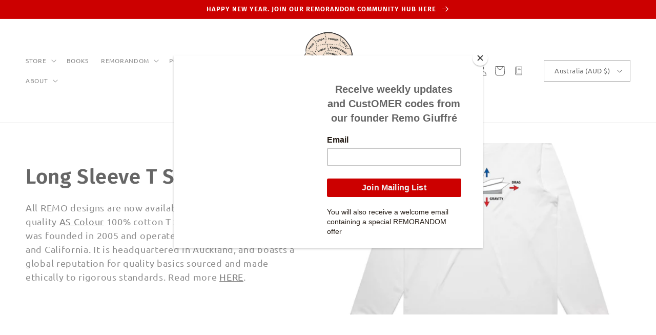

--- FILE ---
content_type: text/javascript
request_url: https://remosince1988.com/cdn/shop/t/9/assets/custom.js?v=78662025628075948551684204435
body_size: -262
content:
$(document).ready(function(){$(window).width()<749&&$(document).on("click",".sidebar_grid .menu h3",function(){$(this).closest(".menu").find(".sidebar-lists").slideToggle(),$(this).toggleClass("active")});var maxDate=year+"-"+month+"-"+day;$("#start").attr("min",maxDate);var dtToday=new Date,month=dtToday.getMonth()+1,day=dtToday.getDate(),year=dtToday.getFullYear();month<10&&(month="0"+month.toString()),day<10&&(day="0"+day.toString());var maxDate=year+"-"+month+"-"+day;$("#start").attr("min",maxDate),$(document).on("change","#start",function(){var dateSelected=$(this).val();$("#dataSelected").val(dateSelected)}),$(document).on("click",".text--faq",function(){var dataid=$(this).attr("data-linked-id");console.log(dataid),$("html,body").animate({scrollTop:$(dataid).offset().top},"slow")}),$(document).on("click",".view-switcher button",function(){var dataType=$(this).attr("dataType");$(".view-switcher button").removeClass("active"),$(this).addClass("active"),$(".update-layout").attr("dataView",dataType)}),$('a[href^="http://"], a[href^="https://"]').each(function(){var href=$(this).attr("href");href&&href.indexOf(location.hostname)===-1&&$(this).attr("target","_blank")}),$(document).on("mouseenter",".megemenu_custom",function(){$(this).find("header-menu details").attr("open","open")}),$(document).on("mouseleave",".megemenu_custom",function(){$(this).find("header-menu details").removeAttr("open")})});
//# sourceMappingURL=/cdn/shop/t/9/assets/custom.js.map?v=78662025628075948551684204435
